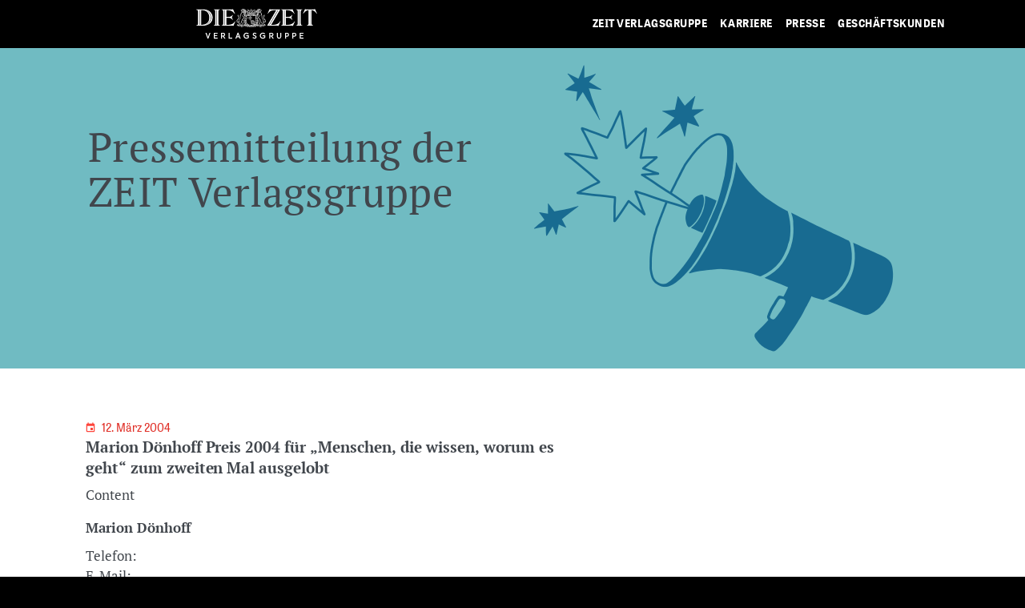

--- FILE ---
content_type: text/html; charset=UTF-8
request_url: https://stage.zeit-verlagsgruppe.de/pressemitteilung/marion-donhoff-preis-2004-fur-menschen-die-wissen-worum-es-geht-zum-zweiten-mal-ausgelobt/
body_size: 22208
content:
<!DOCTYPE html>
<html lang="de">
<head>
	<meta charset="UTF-8">
	<meta name="viewport" content="width=device-width, initial-scale=1, shrink-to-fit=no">
	<link rel="profile" href="http://gmpg.org/xfn/11">
	<link rel="apple-touch-icon-precomposed" sizes="57x57" href="https://stage.zeit-verlagsgruppe.de/wp-content/themes/understrap-child-master/assets/img/favicons/apple-touch-icon-57x57.png" />
	<link rel="apple-touch-icon-precomposed" sizes="114x114" href="https://stage.zeit-verlagsgruppe.de/wp-content/themes/understrap-child-master/assets/img/favicons/apple-touch-icon-114x114.png" />
	<link rel="apple-touch-icon-precomposed" sizes="72x72" href="https://stage.zeit-verlagsgruppe.de/wp-content/themes/understrap-child-master/assets/img/favicons/apple-touch-icon-72x72.png" />
	<link rel="apple-touch-icon-precomposed" sizes="144x144" href="https://stage.zeit-verlagsgruppe.de/wp-content/themes/understrap-child-master/assets/img/favicons/apple-touch-icon-144x144.png" />
	<link rel="apple-touch-icon-precomposed" sizes="60x60" href="https://stage.zeit-verlagsgruppe.de/wp-content/themes/understrap-child-master/assets/img/favicons/apple-touch-icon-60x60.png" />
	<link rel="apple-touch-icon-precomposed" sizes="120x120" href="https://stage.zeit-verlagsgruppe.de/wp-content/themes/understrap-child-master/assets/img/favicons/apple-touch-icon-120x120.png" />
	<link rel="apple-touch-icon-precomposed" sizes="76x76" href="https://stage.zeit-verlagsgruppe.de/wp-content/themes/understrap-child-master/assets/img/favicons/apple-touch-icon-76x76.png" />
	<link rel="apple-touch-icon-precomposed" sizes="152x152" href="https://stage.zeit-verlagsgruppe.de/wp-content/themes/understrap-child-master/assets/img/favicons/apple-touch-icon-152x152.png" />
	<link rel="icon" type="image/png" href="https://stage.zeit-verlagsgruppe.de/wp-content/themes/understrap-child-master/assets/img/favicons/favicon-196x196.png" sizes="196x196" />
	<link rel="icon" type="image/png" href="https://stage.zeit-verlagsgruppe.de/wp-content/themes/understrap-child-master/assets/img/favicons/favicon-96x96.png" sizes="96x96" />
	<link rel="icon" type="image/png" href="https://stage.zeit-verlagsgruppe.de/wp-content/themes/understrap-child-master/assets/img/favicons/favicon-32x32.png" sizes="32x32" />
	<link rel="icon" type="image/png" href="https://stage.zeit-verlagsgruppe.de/wp-content/themes/understrap-child-master/assets/img/favicons/favicon-16x16.png" sizes="16x16" />
	<link rel="icon" type="image/png" href="https://stage.zeit-verlagsgruppe.de/wp-content/themes/understrap-child-master/assets/img/favicons/favicon-128.png" sizes="128x128" />
	<meta name="application-name" content="Die ZEIT Verlagsgruppe"/>
	<meta name="msapplication-TileColor" content="#FFFFFF" />
	<meta name="msapplication-TileImage" content="https://stage.zeit-verlagsgruppe.de/wp-content/themes/understrap-child-master/assets/favicons/img/mstile-144x144.png" />
	<meta name="msapplication-square70x70logo" content="https://stage.zeit-verlagsgruppe.de/wp-content/themes/understrap-child-master/assets/img/favicons/mstile-70x70.png" />
	<meta name="msapplication-square150x150logo" content="https://stage.zeit-verlagsgruppe.de/wp-content/themes/understrap-child-master/assets/img/favicons/mstile-150x150.png" />
	<meta name="msapplication-wide310x150logo" content="https://stage.zeit-verlagsgruppe.de/wp-content/themes/understrap-child-master/assets/img/favicons/mstile-310x150.png" />
	<meta name="msapplication-square310x310logo" content="https://stage.zeit-verlagsgruppe.de/wp-content/themes/understrap-child-master/assets/img/favicons/mstile-310x310.png" />
	
		<meta property="og:image" content="https://www.zeit-verlagsgruppe.de/wp-content/uploads/2020/02/presse_01@2x.png" /> 
				<meta property="og:image:width" content="360" />
				<meta property="og:image:height" content="220" />
				<meta property="og:image" content="https://www.zeit-verlagsgruppe.de/wp-content/uploads/2020/02/presse_02@2x.png" /> 
				<meta property="og:image:width" content="1200" />
				<meta property="og:image:height" content="630" />
<script type="application/ld+json">
{
  "@context": "http://schema.org",
  "@type": "Organization",
  "url": "https://www.zeit-verlagsgruppe.de",
  "sameAs": [
    "https://www.zeit.de"
  ]
}
</script>


		
	<!-- Header-Skript für den IVW-Tracking-Pixel -->


	<title>Marion Dönhoff Preis 2004 für „Menschen, die wissen, worum es geht“ zum zweiten Mal ausgelobt &#8211; Zeit Verlagsgruppe</title>
<meta name='robots' content='noindex, nofollow' />
<link rel='dns-prefetch' href='//cdn.jsdelivr.net' />
<link rel="alternate" type="application/rss+xml" title="Zeit Verlagsgruppe &raquo; Feed" href="https://stage.zeit-verlagsgruppe.de/feed/" />
<link rel="alternate" type="application/rss+xml" title="Zeit Verlagsgruppe &raquo; Kommentar-Feed" href="https://stage.zeit-verlagsgruppe.de/comments/feed/" />
<link rel="alternate" title="oEmbed (JSON)" type="application/json+oembed" href="https://stage.zeit-verlagsgruppe.de/wp-json/oembed/1.0/embed?url=https%3A%2F%2Fstage.zeit-verlagsgruppe.de%2Fpressemitteilung%2Fmarion-donhoff-preis-2004-fur-menschen-die-wissen-worum-es-geht-zum-zweiten-mal-ausgelobt%2F" />
<link rel="alternate" title="oEmbed (XML)" type="text/xml+oembed" href="https://stage.zeit-verlagsgruppe.de/wp-json/oembed/1.0/embed?url=https%3A%2F%2Fstage.zeit-verlagsgruppe.de%2Fpressemitteilung%2Fmarion-donhoff-preis-2004-fur-menschen-die-wissen-worum-es-geht-zum-zweiten-mal-ausgelobt%2F&#038;format=xml" />
<style id='wp-img-auto-sizes-contain-inline-css'>
img:is([sizes=auto i],[sizes^="auto," i]){contain-intrinsic-size:3000px 1500px}
/*# sourceURL=wp-img-auto-sizes-contain-inline-css */
</style>
<style id='wp-emoji-styles-inline-css'>

	img.wp-smiley, img.emoji {
		display: inline !important;
		border: none !important;
		box-shadow: none !important;
		height: 1em !important;
		width: 1em !important;
		margin: 0 0.07em !important;
		vertical-align: -0.1em !important;
		background: none !important;
		padding: 0 !important;
	}
/*# sourceURL=wp-emoji-styles-inline-css */
</style>
<style id='wp-block-library-inline-css'>
:root{--wp-block-synced-color:#7a00df;--wp-block-synced-color--rgb:122,0,223;--wp-bound-block-color:var(--wp-block-synced-color);--wp-editor-canvas-background:#ddd;--wp-admin-theme-color:#007cba;--wp-admin-theme-color--rgb:0,124,186;--wp-admin-theme-color-darker-10:#006ba1;--wp-admin-theme-color-darker-10--rgb:0,107,160.5;--wp-admin-theme-color-darker-20:#005a87;--wp-admin-theme-color-darker-20--rgb:0,90,135;--wp-admin-border-width-focus:2px}@media (min-resolution:192dpi){:root{--wp-admin-border-width-focus:1.5px}}.wp-element-button{cursor:pointer}:root .has-very-light-gray-background-color{background-color:#eee}:root .has-very-dark-gray-background-color{background-color:#313131}:root .has-very-light-gray-color{color:#eee}:root .has-very-dark-gray-color{color:#313131}:root .has-vivid-green-cyan-to-vivid-cyan-blue-gradient-background{background:linear-gradient(135deg,#00d084,#0693e3)}:root .has-purple-crush-gradient-background{background:linear-gradient(135deg,#34e2e4,#4721fb 50%,#ab1dfe)}:root .has-hazy-dawn-gradient-background{background:linear-gradient(135deg,#faaca8,#dad0ec)}:root .has-subdued-olive-gradient-background{background:linear-gradient(135deg,#fafae1,#67a671)}:root .has-atomic-cream-gradient-background{background:linear-gradient(135deg,#fdd79a,#004a59)}:root .has-nightshade-gradient-background{background:linear-gradient(135deg,#330968,#31cdcf)}:root .has-midnight-gradient-background{background:linear-gradient(135deg,#020381,#2874fc)}:root{--wp--preset--font-size--normal:16px;--wp--preset--font-size--huge:42px}.has-regular-font-size{font-size:1em}.has-larger-font-size{font-size:2.625em}.has-normal-font-size{font-size:var(--wp--preset--font-size--normal)}.has-huge-font-size{font-size:var(--wp--preset--font-size--huge)}.has-text-align-center{text-align:center}.has-text-align-left{text-align:left}.has-text-align-right{text-align:right}.has-fit-text{white-space:nowrap!important}#end-resizable-editor-section{display:none}.aligncenter{clear:both}.items-justified-left{justify-content:flex-start}.items-justified-center{justify-content:center}.items-justified-right{justify-content:flex-end}.items-justified-space-between{justify-content:space-between}.screen-reader-text{border:0;clip-path:inset(50%);height:1px;margin:-1px;overflow:hidden;padding:0;position:absolute;width:1px;word-wrap:normal!important}.screen-reader-text:focus{background-color:#ddd;clip-path:none;color:#444;display:block;font-size:1em;height:auto;left:5px;line-height:normal;padding:15px 23px 14px;text-decoration:none;top:5px;width:auto;z-index:100000}html :where(.has-border-color){border-style:solid}html :where([style*=border-top-color]){border-top-style:solid}html :where([style*=border-right-color]){border-right-style:solid}html :where([style*=border-bottom-color]){border-bottom-style:solid}html :where([style*=border-left-color]){border-left-style:solid}html :where([style*=border-width]){border-style:solid}html :where([style*=border-top-width]){border-top-style:solid}html :where([style*=border-right-width]){border-right-style:solid}html :where([style*=border-bottom-width]){border-bottom-style:solid}html :where([style*=border-left-width]){border-left-style:solid}html :where(img[class*=wp-image-]){height:auto;max-width:100%}:where(figure){margin:0 0 1em}html :where(.is-position-sticky){--wp-admin--admin-bar--position-offset:var(--wp-admin--admin-bar--height,0px)}@media screen and (max-width:600px){html :where(.is-position-sticky){--wp-admin--admin-bar--position-offset:0px}}

/*# sourceURL=wp-block-library-inline-css */
</style><style id='global-styles-inline-css'>
:root{--wp--preset--aspect-ratio--square: 1;--wp--preset--aspect-ratio--4-3: 4/3;--wp--preset--aspect-ratio--3-4: 3/4;--wp--preset--aspect-ratio--3-2: 3/2;--wp--preset--aspect-ratio--2-3: 2/3;--wp--preset--aspect-ratio--16-9: 16/9;--wp--preset--aspect-ratio--9-16: 9/16;--wp--preset--color--black: #000000;--wp--preset--color--cyan-bluish-gray: #abb8c3;--wp--preset--color--white: #fff;--wp--preset--color--pale-pink: #f78da7;--wp--preset--color--vivid-red: #cf2e2e;--wp--preset--color--luminous-vivid-orange: #ff6900;--wp--preset--color--luminous-vivid-amber: #fcb900;--wp--preset--color--light-green-cyan: #7bdcb5;--wp--preset--color--vivid-green-cyan: #00d084;--wp--preset--color--pale-cyan-blue: #8ed1fc;--wp--preset--color--vivid-cyan-blue: #0693e3;--wp--preset--color--vivid-purple: #9b51e0;--wp--preset--color--blue: #007bff;--wp--preset--color--indigo: #6610f2;--wp--preset--color--purple: #5533ff;--wp--preset--color--pink: #e83e8c;--wp--preset--color--red: #dc3545;--wp--preset--color--orange: #fd7e14;--wp--preset--color--yellow: #ffc107;--wp--preset--color--green: #28a745;--wp--preset--color--teal: #20c997;--wp--preset--color--cyan: #17a2b8;--wp--preset--color--gray: #6c757d;--wp--preset--color--gray-dark: #343a40;--wp--preset--gradient--vivid-cyan-blue-to-vivid-purple: linear-gradient(135deg,rgb(6,147,227) 0%,rgb(155,81,224) 100%);--wp--preset--gradient--light-green-cyan-to-vivid-green-cyan: linear-gradient(135deg,rgb(122,220,180) 0%,rgb(0,208,130) 100%);--wp--preset--gradient--luminous-vivid-amber-to-luminous-vivid-orange: linear-gradient(135deg,rgb(252,185,0) 0%,rgb(255,105,0) 100%);--wp--preset--gradient--luminous-vivid-orange-to-vivid-red: linear-gradient(135deg,rgb(255,105,0) 0%,rgb(207,46,46) 100%);--wp--preset--gradient--very-light-gray-to-cyan-bluish-gray: linear-gradient(135deg,rgb(238,238,238) 0%,rgb(169,184,195) 100%);--wp--preset--gradient--cool-to-warm-spectrum: linear-gradient(135deg,rgb(74,234,220) 0%,rgb(151,120,209) 20%,rgb(207,42,186) 40%,rgb(238,44,130) 60%,rgb(251,105,98) 80%,rgb(254,248,76) 100%);--wp--preset--gradient--blush-light-purple: linear-gradient(135deg,rgb(255,206,236) 0%,rgb(152,150,240) 100%);--wp--preset--gradient--blush-bordeaux: linear-gradient(135deg,rgb(254,205,165) 0%,rgb(254,45,45) 50%,rgb(107,0,62) 100%);--wp--preset--gradient--luminous-dusk: linear-gradient(135deg,rgb(255,203,112) 0%,rgb(199,81,192) 50%,rgb(65,88,208) 100%);--wp--preset--gradient--pale-ocean: linear-gradient(135deg,rgb(255,245,203) 0%,rgb(182,227,212) 50%,rgb(51,167,181) 100%);--wp--preset--gradient--electric-grass: linear-gradient(135deg,rgb(202,248,128) 0%,rgb(113,206,126) 100%);--wp--preset--gradient--midnight: linear-gradient(135deg,rgb(2,3,129) 0%,rgb(40,116,252) 100%);--wp--preset--font-size--small: 13px;--wp--preset--font-size--medium: 20px;--wp--preset--font-size--large: 36px;--wp--preset--font-size--x-large: 42px;--wp--preset--spacing--20: 0.44rem;--wp--preset--spacing--30: 0.67rem;--wp--preset--spacing--40: 1rem;--wp--preset--spacing--50: 1.5rem;--wp--preset--spacing--60: 2.25rem;--wp--preset--spacing--70: 3.38rem;--wp--preset--spacing--80: 5.06rem;--wp--preset--shadow--natural: 6px 6px 9px rgba(0, 0, 0, 0.2);--wp--preset--shadow--deep: 12px 12px 50px rgba(0, 0, 0, 0.4);--wp--preset--shadow--sharp: 6px 6px 0px rgba(0, 0, 0, 0.2);--wp--preset--shadow--outlined: 6px 6px 0px -3px rgb(255, 255, 255), 6px 6px rgb(0, 0, 0);--wp--preset--shadow--crisp: 6px 6px 0px rgb(0, 0, 0);}:where(.is-layout-flex){gap: 0.5em;}:where(.is-layout-grid){gap: 0.5em;}body .is-layout-flex{display: flex;}.is-layout-flex{flex-wrap: wrap;align-items: center;}.is-layout-flex > :is(*, div){margin: 0;}body .is-layout-grid{display: grid;}.is-layout-grid > :is(*, div){margin: 0;}:where(.wp-block-columns.is-layout-flex){gap: 2em;}:where(.wp-block-columns.is-layout-grid){gap: 2em;}:where(.wp-block-post-template.is-layout-flex){gap: 1.25em;}:where(.wp-block-post-template.is-layout-grid){gap: 1.25em;}.has-black-color{color: var(--wp--preset--color--black) !important;}.has-cyan-bluish-gray-color{color: var(--wp--preset--color--cyan-bluish-gray) !important;}.has-white-color{color: var(--wp--preset--color--white) !important;}.has-pale-pink-color{color: var(--wp--preset--color--pale-pink) !important;}.has-vivid-red-color{color: var(--wp--preset--color--vivid-red) !important;}.has-luminous-vivid-orange-color{color: var(--wp--preset--color--luminous-vivid-orange) !important;}.has-luminous-vivid-amber-color{color: var(--wp--preset--color--luminous-vivid-amber) !important;}.has-light-green-cyan-color{color: var(--wp--preset--color--light-green-cyan) !important;}.has-vivid-green-cyan-color{color: var(--wp--preset--color--vivid-green-cyan) !important;}.has-pale-cyan-blue-color{color: var(--wp--preset--color--pale-cyan-blue) !important;}.has-vivid-cyan-blue-color{color: var(--wp--preset--color--vivid-cyan-blue) !important;}.has-vivid-purple-color{color: var(--wp--preset--color--vivid-purple) !important;}.has-black-background-color{background-color: var(--wp--preset--color--black) !important;}.has-cyan-bluish-gray-background-color{background-color: var(--wp--preset--color--cyan-bluish-gray) !important;}.has-white-background-color{background-color: var(--wp--preset--color--white) !important;}.has-pale-pink-background-color{background-color: var(--wp--preset--color--pale-pink) !important;}.has-vivid-red-background-color{background-color: var(--wp--preset--color--vivid-red) !important;}.has-luminous-vivid-orange-background-color{background-color: var(--wp--preset--color--luminous-vivid-orange) !important;}.has-luminous-vivid-amber-background-color{background-color: var(--wp--preset--color--luminous-vivid-amber) !important;}.has-light-green-cyan-background-color{background-color: var(--wp--preset--color--light-green-cyan) !important;}.has-vivid-green-cyan-background-color{background-color: var(--wp--preset--color--vivid-green-cyan) !important;}.has-pale-cyan-blue-background-color{background-color: var(--wp--preset--color--pale-cyan-blue) !important;}.has-vivid-cyan-blue-background-color{background-color: var(--wp--preset--color--vivid-cyan-blue) !important;}.has-vivid-purple-background-color{background-color: var(--wp--preset--color--vivid-purple) !important;}.has-black-border-color{border-color: var(--wp--preset--color--black) !important;}.has-cyan-bluish-gray-border-color{border-color: var(--wp--preset--color--cyan-bluish-gray) !important;}.has-white-border-color{border-color: var(--wp--preset--color--white) !important;}.has-pale-pink-border-color{border-color: var(--wp--preset--color--pale-pink) !important;}.has-vivid-red-border-color{border-color: var(--wp--preset--color--vivid-red) !important;}.has-luminous-vivid-orange-border-color{border-color: var(--wp--preset--color--luminous-vivid-orange) !important;}.has-luminous-vivid-amber-border-color{border-color: var(--wp--preset--color--luminous-vivid-amber) !important;}.has-light-green-cyan-border-color{border-color: var(--wp--preset--color--light-green-cyan) !important;}.has-vivid-green-cyan-border-color{border-color: var(--wp--preset--color--vivid-green-cyan) !important;}.has-pale-cyan-blue-border-color{border-color: var(--wp--preset--color--pale-cyan-blue) !important;}.has-vivid-cyan-blue-border-color{border-color: var(--wp--preset--color--vivid-cyan-blue) !important;}.has-vivid-purple-border-color{border-color: var(--wp--preset--color--vivid-purple) !important;}.has-vivid-cyan-blue-to-vivid-purple-gradient-background{background: var(--wp--preset--gradient--vivid-cyan-blue-to-vivid-purple) !important;}.has-light-green-cyan-to-vivid-green-cyan-gradient-background{background: var(--wp--preset--gradient--light-green-cyan-to-vivid-green-cyan) !important;}.has-luminous-vivid-amber-to-luminous-vivid-orange-gradient-background{background: var(--wp--preset--gradient--luminous-vivid-amber-to-luminous-vivid-orange) !important;}.has-luminous-vivid-orange-to-vivid-red-gradient-background{background: var(--wp--preset--gradient--luminous-vivid-orange-to-vivid-red) !important;}.has-very-light-gray-to-cyan-bluish-gray-gradient-background{background: var(--wp--preset--gradient--very-light-gray-to-cyan-bluish-gray) !important;}.has-cool-to-warm-spectrum-gradient-background{background: var(--wp--preset--gradient--cool-to-warm-spectrum) !important;}.has-blush-light-purple-gradient-background{background: var(--wp--preset--gradient--blush-light-purple) !important;}.has-blush-bordeaux-gradient-background{background: var(--wp--preset--gradient--blush-bordeaux) !important;}.has-luminous-dusk-gradient-background{background: var(--wp--preset--gradient--luminous-dusk) !important;}.has-pale-ocean-gradient-background{background: var(--wp--preset--gradient--pale-ocean) !important;}.has-electric-grass-gradient-background{background: var(--wp--preset--gradient--electric-grass) !important;}.has-midnight-gradient-background{background: var(--wp--preset--gradient--midnight) !important;}.has-small-font-size{font-size: var(--wp--preset--font-size--small) !important;}.has-medium-font-size{font-size: var(--wp--preset--font-size--medium) !important;}.has-large-font-size{font-size: var(--wp--preset--font-size--large) !important;}.has-x-large-font-size{font-size: var(--wp--preset--font-size--x-large) !important;}
/*# sourceURL=global-styles-inline-css */
</style>

<style id='classic-theme-styles-inline-css'>
/*! This file is auto-generated */
.wp-block-button__link{color:#fff;background-color:#32373c;border-radius:9999px;box-shadow:none;text-decoration:none;padding:calc(.667em + 2px) calc(1.333em + 2px);font-size:1.125em}.wp-block-file__button{background:#32373c;color:#fff;text-decoration:none}
/*# sourceURL=/wp-includes/css/classic-themes.min.css */
</style>
<link rel='stylesheet' id='ai-alt-text-generator-public-css' href='https://stage.zeit-verlagsgruppe.de/wp-content/plugins/ai-alt-text-generator/public/css/ai-alt-text-generator-public.css?ver=2.1.2' media='all' />
<link rel='stylesheet' id='contact-form-7-css' href='https://stage.zeit-verlagsgruppe.de/wp-content/plugins/contact-form-7/includes/css/styles.css?ver=6.1.4' media='all' />
<link rel='stylesheet' id='sp-ea-font-awesome-css' href='https://stage.zeit-verlagsgruppe.de/wp-content/plugins/easy-accordion-pro/public/assets/css/font-awesome.min.css?ver=2.0.10' media='all' />
<link rel='stylesheet' id='sp-ea-style-css' href='https://stage.zeit-verlagsgruppe.de/wp-content/plugins/easy-accordion-pro/public/assets/css/ea-style.min.css?ver=2.0.10' media='all' />
<link rel='stylesheet' id='search-filter-plugin-styles-css' href='https://stage.zeit-verlagsgruppe.de/wp-content/plugins/search-filter-pro/public/assets/css/search-filter.min.css?ver=2.5.21' media='all' />
<link rel='stylesheet' id='child-understrap-styles-css' href='https://stage.zeit-verlagsgruppe.de/wp-content/themes/understrap-child-master/css/child-theme.min.css?ver=0.5.5' media='all' />
<link rel='stylesheet' id='swiper-css' href='https://cdn.jsdelivr.net/npm/swiper@11/swiper-bundle.min.css' media='all' />
<link rel='stylesheet' id='wp-pagenavi-css' href='https://stage.zeit-verlagsgruppe.de/wp-content/plugins/wp-pagenavi/pagenavi-css.css?ver=2.70' media='all' />
<link rel='stylesheet' id='borlabs-cookie-custom-css' href='https://stage.zeit-verlagsgruppe.de/wp-content/cache/borlabs-cookie/1/borlabs-cookie-1-de.css?ver=3.3.23-57' media='all' />
<script src="https://stage.zeit-verlagsgruppe.de/wp-includes/js/jquery/jquery.min.js?ver=3.7.1" id="jquery-core-js"></script>
<script src="https://stage.zeit-verlagsgruppe.de/wp-includes/js/jquery/jquery-migrate.min.js?ver=3.4.1" id="jquery-migrate-js"></script>
<script src="https://stage.zeit-verlagsgruppe.de/wp-content/plugins/ai-alt-text-generator/public/js/ai-alt-text-generator-public.js?ver=2.1.2" id="ai-alt-text-generator-public-js"></script>
<script id="search-filter-plugin-build-js-extra">
var SF_LDATA = {"ajax_url":"https://stage.zeit-verlagsgruppe.de/wp-admin/admin-ajax.php","home_url":"https://stage.zeit-verlagsgruppe.de/","extensions":[]};
//# sourceURL=search-filter-plugin-build-js-extra
</script>
<script src="https://stage.zeit-verlagsgruppe.de/wp-content/plugins/search-filter-pro/public/assets/js/search-filter-build.min.js?ver=2.5.21" id="search-filter-plugin-build-js"></script>
<script src="https://stage.zeit-verlagsgruppe.de/wp-content/plugins/search-filter-pro/public/assets/js/chosen.jquery.min.js?ver=2.5.21" id="search-filter-plugin-chosen-js"></script>
<script data-no-optimize="1" data-no-minify="1" data-cfasync="false" src="https://stage.zeit-verlagsgruppe.de/wp-content/cache/borlabs-cookie/1/borlabs-cookie-config-de.json.js?ver=3.3.23-68" id="borlabs-cookie-config-js"></script>
<script data-no-optimize="1" data-no-minify="1" data-cfasync="false" src="https://stage.zeit-verlagsgruppe.de/wp-content/plugins/borlabs-cookie/assets/javascript/borlabs-cookie-prioritize.min.js?ver=3.3.23" id="borlabs-cookie-prioritize-js"></script>
<link rel="https://api.w.org/" href="https://stage.zeit-verlagsgruppe.de/wp-json/" /><link rel="EditURI" type="application/rsd+xml" title="RSD" href="https://stage.zeit-verlagsgruppe.de/xmlrpc.php?rsd" />

<link rel="canonical" href="https://stage.zeit-verlagsgruppe.de/pressemitteilung/marion-donhoff-preis-2004-fur-menschen-die-wissen-worum-es-geht-zum-zweiten-mal-ausgelobt/" />
<link rel='shortlink' href='https://stage.zeit-verlagsgruppe.de/?p=93530' />
<meta name="mobile-web-app-capable" content="yes">
<meta name="apple-mobile-web-app-capable" content="yes">
<meta name="apple-mobile-web-app-title" content="Zeit Verlagsgruppe - Zeitverlag Gerd Bucerius GmbH &amp; Co. KG">
<style>.recentcomments a{display:inline !important;padding:0 !important;margin:0 !important;}</style><script data-borlabs-cookie-script-blocker-ignore>
if ('0' === '1' && ('0' === '1' || '1' === '1')) {
    window['gtag_enable_tcf_support'] = true;
}
window.dataLayer = window.dataLayer || [];
if (typeof gtag !== 'function') {
    function gtag() {
        dataLayer.push(arguments);
    }
}
gtag('set', 'developer_id.dYjRjMm', true);
if ('0' === '1' || '1' === '1') {
    if (window.BorlabsCookieGoogleConsentModeDefaultSet !== true) {
        let getCookieValue = function (name) {
            return document.cookie.match('(^|;)\\s*' + name + '\\s*=\\s*([^;]+)')?.pop() || '';
        };
        let cookieValue = getCookieValue('borlabs-cookie-gcs');
        let consentsFromCookie = {};
        if (cookieValue !== '') {
            consentsFromCookie = JSON.parse(decodeURIComponent(cookieValue));
        }
        let defaultValues = {
            'ad_storage': 'denied',
            'ad_user_data': 'denied',
            'ad_personalization': 'denied',
            'analytics_storage': 'denied',
            'functionality_storage': 'denied',
            'personalization_storage': 'denied',
            'security_storage': 'denied',
            'wait_for_update': 500,
        };
        gtag('consent', 'default', { ...defaultValues, ...consentsFromCookie });
    }
    window.BorlabsCookieGoogleConsentModeDefaultSet = true;
    let borlabsCookieConsentChangeHandler = function () {
        window.dataLayer = window.dataLayer || [];
        if (typeof gtag !== 'function') { function gtag(){dataLayer.push(arguments);} }

        let getCookieValue = function (name) {
            return document.cookie.match('(^|;)\\s*' + name + '\\s*=\\s*([^;]+)')?.pop() || '';
        };
        let cookieValue = getCookieValue('borlabs-cookie-gcs');
        let consentsFromCookie = {};
        if (cookieValue !== '') {
            consentsFromCookie = JSON.parse(decodeURIComponent(cookieValue));
        }

        consentsFromCookie.analytics_storage = BorlabsCookie.Consents.hasConsent('google-analytics') ? 'granted' : 'denied';

        BorlabsCookie.CookieLibrary.setCookie(
            'borlabs-cookie-gcs',
            JSON.stringify(consentsFromCookie),
            BorlabsCookie.Settings.automaticCookieDomainAndPath.value ? '' : BorlabsCookie.Settings.cookieDomain.value,
            BorlabsCookie.Settings.cookiePath.value,
            BorlabsCookie.Cookie.getPluginCookie().expires,
            BorlabsCookie.Settings.cookieSecure.value,
            BorlabsCookie.Settings.cookieSameSite.value
        );
    }
    document.addEventListener('borlabs-cookie-consent-saved', borlabsCookieConsentChangeHandler);
    document.addEventListener('borlabs-cookie-handle-unblock', borlabsCookieConsentChangeHandler);
}
if ('0' === '1') {
    gtag("js", new Date());
    gtag("config", "UA-18122964-1", {"anonymize_ip": true});

    (function (w, d, s, i) {
        var f = d.getElementsByTagName(s)[0],
            j = d.createElement(s);
        j.async = true;
        j.src =
            "https://www.googletagmanager.com/gtag/js?id=" + i;
        f.parentNode.insertBefore(j, f);
    })(window, document, "script", "UA-18122964-1");
}
</script></head>

<body class="wp-singular pressemitteilung-template-default single single-pressemitteilung postid-93530 wp-embed-responsive wp-theme-understrap wp-child-theme-understrap-child-master group-blog understrap-has-sidebar">
<div class="site" id="page">

	<!-- ******************* The Navbar Area ******************* -->
	<div id="wrapper-navbar" itemscope itemtype="http://schema.org/WebSite">

		<a class="skip-link sr-only sr-only-focusable" href="#content">Zum Inhalt springen</a>

		<nav class="container-fluid navbar navbar-expand-lg fixed-top navbar-dark bg-primary p-0">

		
					<!-- Your site title as branding in the menu -->
							<a class="navbar-brand col-lg-6" rel="home" href="https://stage.zeit-verlagsgruppe.de/" title="Zeit Verlagsgruppe" itemprop="url">
								<span class="icon diezeit-verlagsgruppe-logo"></span>
							</a>
						<!-- end custom logo -->

				<button class="navbar-toggler p-0 border-0" type="button" data-toggle="offcanvas">
					<div id="nav-icon3">
						<span></span>
						<span></span>
						<span></span>
						<span></span>
						<div class="menu">MENU</div>
					</div>
				</button>

				<!-- The WordPress Menu goes here -->
				<div id="navbarsOffcanvas" class="navbar-collapse offcanvas-collapse col-xs-12 col-lg-6"><ul id="main-menu" class="navbar-nav" role="menubar"><li role="none" itemscope="itemscope" itemtype="https://www.schema.org/SiteNavigationElement" id="menu-item-79031" class="only-mob menu-item menu-item-type-custom menu-item-object-custom menu-item-79031 nav-item"><a title="Startseite" href="/" class="nav-link" role="menuitem">Startseite</a></li>
<li role="none" itemscope="itemscope" itemtype="https://www.schema.org/SiteNavigationElement" id="menu-item-79348" class="morethanthree menu-item menu-item-type-post_type menu-item-object-page menu-item-has-children dropdown menu-item-79348 nav-item"><a title="ZEIT Verlagsgruppe" href="https://stage.zeit-verlagsgruppe.de/zeit-verlagsgruppe/" class="dropdown-toggle nav-link" aria-haspopup="true" aria-expanded="false" id="menu-item-dropdown-79348" role="menuitem">ZEIT Verlagsgruppe</a>
<ul class="dropdown-menu" aria-labelledby="menu-item-dropdown-79348" role="menu">
	<li role="none" itemscope="itemscope" itemtype="https://www.schema.org/SiteNavigationElement" id="menu-item-79056" class="headline menu-item menu-item-type-custom menu-item-object-custom menu-item-79056 nav-item"><a title="Zeit Verlagsgruppe" href="/zeit-verlagsgruppe/" class="dropdown-item" role="menuitem">Zeit Verlagsgruppe</a></li>
	<li role="none" itemscope="itemscope" itemtype="https://www.schema.org/SiteNavigationElement" id="menu-item-79515" class="menu-item menu-item-type-post_type menu-item-object-page menu-item-79515 nav-item"><a title="Über uns" href="https://stage.zeit-verlagsgruppe.de/zeit-verlagsgruppe/ueber-uns/" class="dropdown-item" role="menuitem">Über uns</a></li>
	<li role="none" itemscope="itemscope" itemtype="https://www.schema.org/SiteNavigationElement" id="menu-item-190370" class="menu-item menu-item-type-custom menu-item-object-custom menu-item-190370 nav-item"><a title="Leitbild" href="/zeit-verlagsgruppe/ueber-uns/#0" class="dropdown-item" role="menuitem">Leitbild</a></li>
	<li role="none" itemscope="itemscope" itemtype="https://www.schema.org/SiteNavigationElement" id="menu-item-190371" class="menu-item menu-item-type-custom menu-item-object-custom menu-item-190371 nav-item"><a title="Struktur" href="/zeit-verlagsgruppe/ueber-uns/#1" class="dropdown-item" role="menuitem">Struktur</a></li>
	<li role="none" itemscope="itemscope" itemtype="https://www.schema.org/SiteNavigationElement" id="menu-item-190372" class="menu-item menu-item-type-custom menu-item-object-custom menu-item-190372 nav-item"><a title="Tochterunternehmen" href="/zeit-verlagsgruppe/ueber-uns/#tochterunternehmen" class="dropdown-item" role="menuitem">Tochterunternehmen</a></li>
	<li role="none" itemscope="itemscope" itemtype="https://www.schema.org/SiteNavigationElement" id="menu-item-190373" class="menu-item menu-item-type-custom menu-item-object-custom menu-item-190373 nav-item"><a title="Chronik" href="/zeit-verlagsgruppe/ueber-uns/#chronik" class="dropdown-item" role="menuitem">Chronik</a></li>
	<li role="none" itemscope="itemscope" itemtype="https://www.schema.org/SiteNavigationElement" id="menu-item-182718" class="menu-item menu-item-type-post_type menu-item-object-page menu-item-182718 nav-item"><a title="Produktübersicht" href="https://stage.zeit-verlagsgruppe.de/produkte/" class="dropdown-item" role="menuitem">Produktübersicht</a></li>
</ul>
</li>
<li role="none" itemscope="itemscope" itemtype="https://www.schema.org/SiteNavigationElement" id="menu-item-79425" class="morethanthree menu-item menu-item-type-post_type menu-item-object-page menu-item-has-children dropdown menu-item-79425 nav-item"><a title="Karriere" href="https://stage.zeit-verlagsgruppe.de/karriere/" class="dropdown-toggle nav-link" aria-haspopup="true" aria-expanded="false" id="menu-item-dropdown-79425" role="menuitem">Karriere</a>
<ul class="dropdown-menu" aria-labelledby="menu-item-dropdown-79425" role="menu">
	<li role="none" itemscope="itemscope" itemtype="https://www.schema.org/SiteNavigationElement" id="menu-item-79035" class="headline menu-item menu-item-type-custom menu-item-object-custom menu-item-79035 nav-item"><a title="Karriere" href="/karriere/" class="dropdown-item" role="menuitem">Karriere</a></li>
	<li role="none" itemscope="itemscope" itemtype="https://www.schema.org/SiteNavigationElement" id="menu-item-80067" class="menu-item menu-item-type-post_type menu-item-object-page menu-item-80067 nav-item"><a title="Jobs" href="https://stage.zeit-verlagsgruppe.de/jobs/" class="dropdown-item" role="menuitem">Jobs</a></li>
	<li role="none" itemscope="itemscope" itemtype="https://www.schema.org/SiteNavigationElement" id="menu-item-80719" class="menu-item menu-item-type-post_type menu-item-object-page menu-item-80719 nav-item"><a title="Wir als Arbeitgeber" href="https://stage.zeit-verlagsgruppe.de/karriere/wir-als-arbeitgeber/" class="dropdown-item" role="menuitem">Wir als Arbeitgeber</a></li>
	<li role="none" itemscope="itemscope" itemtype="https://www.schema.org/SiteNavigationElement" id="menu-item-80515" class="menu-item menu-item-type-post_type menu-item-object-page menu-item-80515 nav-item"><a title="Bewerbungsprozess / FAQ" href="https://stage.zeit-verlagsgruppe.de/karriere/bewerbungsprozess-faq/" class="dropdown-item" role="menuitem">Bewerbungsprozess / FAQ</a></li>
	<li role="none" itemscope="itemscope" itemtype="https://www.schema.org/SiteNavigationElement" id="menu-item-80720" class="menu-item menu-item-type-post_type menu-item-object-page menu-item-80720 nav-item"><a title="Studierende &amp; Schüler" href="https://stage.zeit-verlagsgruppe.de/karriere/studierende-schuler/praktikum-hospitanz/" class="dropdown-item" role="menuitem">Studierende &#038; Schüler</a></li>
	<li role="none" itemscope="itemscope" itemtype="https://www.schema.org/SiteNavigationElement" id="menu-item-86627" class="menu-item menu-item-type-post_type menu-item-object-page menu-item-86627 nav-item"><a title="Berufserfahrene &amp; Berufseinsteiger" href="https://stage.zeit-verlagsgruppe.de/karriere/berufserfahrene-berufseinsteiger/berufseinsteiger/" class="dropdown-item" role="menuitem">Berufserfahrene &#038; Berufseinsteiger</a></li>
	<li role="none" itemscope="itemscope" itemtype="https://www.schema.org/SiteNavigationElement" id="menu-item-163129" class="menu-item menu-item-type-post_type menu-item-object-page menu-item-163129 nav-item"><a title="Mitarbeiterstimmen" href="https://stage.zeit-verlagsgruppe.de/karriere/mitarbeiterstimmen/" class="dropdown-item" role="menuitem">Mitarbeiterstimmen</a></li>
	<li role="none" itemscope="itemscope" itemtype="https://www.schema.org/SiteNavigationElement" id="menu-item-79036" class="hidden menu-item menu-item-type-custom menu-item-object-custom menu-item-79036 nav-item"><a title="x" href="#" class="dropdown-item" role="menuitem">x</a></li>
</ul>
</li>
<li role="none" itemscope="itemscope" itemtype="https://www.schema.org/SiteNavigationElement" id="menu-item-80672" class="menu-item menu-item-type-post_type menu-item-object-page menu-item-has-children dropdown menu-item-80672 nav-item"><a title="Presse" href="https://stage.zeit-verlagsgruppe.de/presse/" class="dropdown-toggle nav-link" aria-haspopup="true" aria-expanded="false" id="menu-item-dropdown-80672" role="menuitem">Presse</a>
<ul class="dropdown-menu" aria-labelledby="menu-item-dropdown-80672" role="menu">
	<li role="none" itemscope="itemscope" itemtype="https://www.schema.org/SiteNavigationElement" id="menu-item-79058" class="headline menu-item menu-item-type-custom menu-item-object-custom menu-item-79058 nav-item"><a title="Presse" href="/presse/" class="dropdown-item" role="menuitem">Presse</a></li>
	<li role="none" itemscope="itemscope" itemtype="https://www.schema.org/SiteNavigationElement" id="menu-item-86665" class="menu-item menu-item-type-post_type menu-item-object-page menu-item-86665 nav-item"><a title="Pressemitteilungen" href="https://stage.zeit-verlagsgruppe.de/presse/pressemitteilungen/" class="dropdown-item" role="menuitem">Pressemitteilungen</a></li>
	<li role="none" itemscope="itemscope" itemtype="https://www.schema.org/SiteNavigationElement" id="menu-item-87263" class="menu-item menu-item-type-post_type menu-item-object-page menu-item-87263 nav-item"><a title="Mediathek" href="https://stage.zeit-verlagsgruppe.de/presse/mediathek/" class="dropdown-item" role="menuitem">Mediathek</a></li>
	<li role="none" itemscope="itemscope" itemtype="https://www.schema.org/SiteNavigationElement" id="menu-item-86932" class="menu-item menu-item-type-post_type menu-item-object-page menu-item-86932 nav-item"><a title="Pressekontakt" href="https://stage.zeit-verlagsgruppe.de/presse/pressekontakte/" class="dropdown-item" role="menuitem">Pressekontakt</a></li>
	<li role="none" itemscope="itemscope" itemtype="https://www.schema.org/SiteNavigationElement" id="menu-item-155603" class="download-press menu-item menu-item-type-custom menu-item-object-custom menu-item-155603 nav-item"><a title="Pressemappe Download" target="_blank" rel="noopener noreferrer" href="https://zvtest.local/wp-content/uploads/2024/07/Pressemappe_Juli-2024.pdf" class="dropdown-item" role="menuitem">Pressemappe Download</a></li>
	<li role="none" itemscope="itemscope" itemtype="https://www.schema.org/SiteNavigationElement" id="menu-item-79066" class="hidden menu-item menu-item-type-custom menu-item-object-custom menu-item-79066 nav-item"><a title="x" href="#" class="dropdown-item" role="menuitem">x</a></li>
	<li role="none" itemscope="itemscope" itemtype="https://www.schema.org/SiteNavigationElement" id="menu-item-79067" class="hidden menu-item menu-item-type-custom menu-item-object-custom menu-item-79067 nav-item"><a title="x" href="#" class="dropdown-item" role="menuitem">x</a></li>
</ul>
</li>
<li role="none" itemscope="itemscope" itemtype="https://www.schema.org/SiteNavigationElement" id="menu-item-80221" class="menu-item menu-item-type-post_type menu-item-object-page menu-item-80221 nav-item"><a title="Geschäftskunden" href="https://stage.zeit-verlagsgruppe.de/geschaeftskunden/" class="nav-link" role="menuitem">Geschäftskunden</a></li>
<li role="none" itemscope="itemscope" itemtype="https://www.schema.org/SiteNavigationElement" id="menu-item-79037" class="only-mob contact m-b-20 menu-item menu-item-type-custom menu-item-object-custom menu-item-79037 nav-item"><a title="Kontakt" href="/kontakt" class="nav-link" role="menuitem">Kontakt</a></li>
<li role="none" itemscope="itemscope" itemtype="https://www.schema.org/SiteNavigationElement" id="menu-item-87417" class="only-mob menu-item menu-item-type-post_type menu-item-object-page menu-item-87417 nav-item"><a title="Impressum" href="https://stage.zeit-verlagsgruppe.de/impressum/" class="nav-link" role="menuitem">Impressum</a></li>
<li role="none" itemscope="itemscope" itemtype="https://www.schema.org/SiteNavigationElement" id="menu-item-87418" class="only-mob menu-item menu-item-type-post_type menu-item-object-page menu-item-87418 nav-item"><a title="Terms of use" href="https://stage.zeit-verlagsgruppe.de/terms-of-use/" class="nav-link" role="menuitem">Terms of use</a></li>
<li role="none" itemscope="itemscope" itemtype="https://www.schema.org/SiteNavigationElement" id="menu-item-87416" class="only-mob m-b-20 last menu-item menu-item-type-post_type menu-item-object-page menu-item-privacy-policy menu-item-87416 nav-item"><a title="Datenschutzerklärung" href="https://stage.zeit-verlagsgruppe.de/?page_id=3" class="nav-link" role="menuitem">Datenschutzerklärung</a></li>
</ul></div>			
		</nav><!-- .site-navigation -->

	</div><!-- #wrapper-navbar end -->

<div class="wrapper" id="single-wrapper">

    <div class="container-fluid" id="content" tabindex="-1">

        <div class="row no-gutters">

            <!-- HERO TEASER BEGIN -->
            <div class="col teaser hero" style="background: #70bbc2;">
                <div class="image">
                    <img width="470" height="480"
                         src="https://stage.zeit-verlagsgruppe.de/wp-content/themes/understrap-child-master/assets/img/illu_pressemitteilung.png"
                         alt="Illustration zur Pressemitteilung der ZEIT Verlagsgruppe">
                </div>

                <div class="content">
                    <h1 class="headline">Pressemitteilung der<br>ZEIT Verlagsgruppe</h1>
                </div>
            </div>
        </div>

        <main class="site-main" id="main">
            <div class="row no-gutters">

                
                <div class="col-lg-1"></div>
                <div class="col-lg-6 inner order-0 order-lg-0">
					<span class="date red">
						<span class="icon ic-insert-invitation"></span>12. März 2004					</span>
                    <span class="category grey">
																			</span>
                    <h1>Marion Dönhoff Preis 2004 für „Menschen, die wissen, worum es geht“ zum zweiten Mal ausgelobt</h1>

                    <p>Content</p>

                    <div class="contact-details">

                                                                                <div class="name">Marion&nbsp;Dönhoff</div>
                            <div class="position"></div>
                            <div class="phone">Telefon: <a
                                        href="tel: "></a>
                            </div>
                            <div class="email">E-Mail: <a
                                        href="mailto:"></a>
                            </div>
                            
                    </div>


<!--                    -->                </div>


	        <div class="col-lg-4 image-right image order-0 order-lg-1">
                            </div>
            </div>

	        <div class="row no-gutters">
		        <div class="col-lg-1"></div>
		        <div class="col-lg-6">
			        <div class="social-links-wrapper d-print-none">
	<span class="intro">Teilen</span>
	<div class="icons">
		<a href="mailto:?body=https%3A%2F%2Fstage.zeit-verlagsgruppe.de%2Fpressemitteilung%2Fmarion-donhoff-preis-2004-fur-menschen-die-wissen-worum-es-geht-zum-zweiten-mal-ausgelobt%2F"
		   title="Share by Email" target="_blank" aria-label="Beitrag per E-Mail teilen">
			<span class="icon share-email"></span>
		</a>

		<a class="twitter-share-button"
		   href="https://twitter.com/intent/tweet?text=Marion+D%C3%B6nhoff+Preis+2004+f%C3%BCr+%E2%80%9EMenschen%2C+die+wissen%2C+worum+es+geht%E2%80%9C+zum+zweiten+Mal+ausgelobt+https://stage.zeit-verlagsgruppe.de/pressemitteilung/marion-donhoff-preis-2004-fur-menschen-die-wissen-worum-es-geht-zum-zweiten-mal-ausgelobt/" target="_blank" aria-label="Beitrag auf Twitter teilen">
			 <svg width="37" height="36" viewBox="0 0 37 36" fill="none" xmlns="http://www.w3.org/2000/svg">
				<path d="M20.7231 15.9327L30.5583 4.5H28.2276L19.6878 14.4268L12.867 4.5H5L15.3144 19.5111L5 31.5H7.33077L16.3491 21.0169L23.5524 31.5H31.4194L20.7231 15.9327ZM17.5308 19.6434L16.4858 18.1486L8.17048 6.25455H11.7505L18.461 15.8534L19.506 17.3482L28.2288 29.8252H24.6488L17.5308 19.6434Z" fill="#727276"/>
			</svg>
		</a>
		<div class="fb-share-button" data-href="https%3A%2F%2Fstage.zeit-verlagsgruppe.de%2Fpressemitteilung%2Fmarion-donhoff-preis-2004-fur-menschen-die-wissen-worum-es-geht-zum-zweiten-mal-ausgelobt%2F" data-layout="icon_link" data-size="large">
			<a target="_blank" href="https://www.facebook.com/sharer.php?u=https%3A%2F%2Fstage.zeit-verlagsgruppe.de%2Fpressemitteilung%2Fmarion-donhoff-preis-2004-fur-menschen-die-wissen-worum-es-geht-zum-zweiten-mal-ausgelobt%2F" aria-label="Beitrag auf Facebook teilen">
				<span class="icon share-facebook"></span>
			</a>
		</div>

		<a href="http://www.linkedin.com/shareArticle?mini=true&amp;url=https%3A%2F%2Fstage.zeit-verlagsgruppe.de%2Fpressemitteilung%2Fmarion-donhoff-preis-2004-fur-menschen-die-wissen-worum-es-geht-zum-zweiten-mal-ausgelobt%2F" title="linkedin" class="popup" target="_blank" aria-label="Beitrag auf LinkedIn teilen">
			<span class="icon linkedin"></span>
		</a>

		<a href="https://www.xing.com/spi/shares/new?url=https%3A%2F%2Fstage.zeit-verlagsgruppe.de%2Fpressemitteilung%2Fmarion-donhoff-preis-2004-fur-menschen-die-wissen-worum-es-geht-zum-zweiten-mal-ausgelobt%2F"
			target="_blank" aria-label="Beitrag auf XING teilen" rel="noopener noreferrer">
			<span class="icon xing"></span>
		</a>
	</div>
		        </div>
	        </div>

                </div>
    </main>
    <div class="row no-gutters">
        <div class="col-xs-12 col-md-6 col-lg-3 teaser">
            <div class="category-">
                <a href="https://stage.zeit-verlagsgruppe.de/presse/mediathek">
                    <div class="image">
                        <img src="https://stage.zeit-verlagsgruppe.de/wp-content/themes/understrap-child-master/assets/img/teaser_img-mediathek-illu-2.png" alt="Illustration zur Mediathek der ZEIT Verlagsgruppe">
                    </div>
                    <div class="content">
                        <div class="category">Presse</div>
                        <div class="headline">Mediathek</div>
                    </div>
                </a>
            </div>
        </div>

        <div class="col-xs-12 col-md-6 col-lg-3 teaser">
            <div class="category-">
                <a href="https://stage.zeit-verlagsgruppe.de/presse/pressekontakte">
                    <div class="image">
                        <img src="https://stage.zeit-verlagsgruppe.de/wp-content/themes/understrap-child-master/assets/img/teaser_img-div_05_presse.jpg" alt="Foto für den Bereich Pressekontakt der ZEIT Verlagsgruppe">
                    </div>
                    <div class="content">
                        <div class="category">Presse</div>
                        <div class="headline">Pressekontakt</div>
                    </div>
                </a>
            </div>
        </div>

        <div class="col-xs-12 col-md-6 col-lg-3 teaser-static seo contact blackbg">
            <div class="category-">
                <div class="image">
                    <img src="https://stage.zeit-verlagsgruppe.de/wp-content/themes/understrap-child-master/assets/img/blackbg.jpg" alt="Schwarzer Hintergrund für Newsletter-Anmeldung">
                </div>
                <div class="content">
                    <p>Immer informiert mit dem E-Mail Presseverteiler</p>
                    <a class="btn btn-primary white_outline link three" href="/presse#form">Hier anmelden</a>
                </div>
            </div>
        </div>

        <div class="col-xs-12 col-md-6 col-lg-3 teaser">
            <div class="category-">
                <a href="https://stage.zeit-verlagsgruppe.de/produkte">
                    <div class="image">
                        <img src="https://stage.zeit-verlagsgruppe.de/wp-content/themes/understrap-child-master/assets/img/teaser_img-home-marken_und_produkte_02.jpg" alt="Darstellung des Marken- und Produktportfolios der ZEIT Verlagsgruppe">
                    </div>
                    <div class="content">
                        <div class="category">Produkte</div>
                        <div class="headline">Unser Portfolio im Überblick</div>
                    </div>
                </a>
            </div>
        </div>

    </div>
</div>



<footer>
<div class="container-fluid d-print-none">

	<div class="footer-row-two">
		<div class="inner">
			<div class="col-md-12 p-0">

				<a href="https://www.linkedin.com/company/zeit-verlagsgruppe/?viewAsMember=true" class="icons linkedin" target="_blank" aria-label="LinkedIn Profil öffnen">
					<svg xmlns="http://www.w3.org/2000/svg" xmlns:xlink="http://www.w3.org/1999/xlink" width="36" height="36" viewBox="0 0 36 36">
						<path id="a" d="M31.75 3H4.25C3.5 3 3 3.5 3 4.25v27.5C3 32.5 3.5 33 4.25 33h27.5c.75 0 1.25-.5 1.25-1.25V4.25C33 3.5 32.5 3 31.75 3zM11.875 28.625H7.5V14.25H12v14.375h-.125zM9.625 12.25C8.25 12.25 7 11.125 7 9.625 7 8.25 8.125 7 9.625 7 11 7 12.25 8.125 12.25 9.625s-1.125 2.625-2.625 2.625zm19 16.375h-4.5v-7c0-1.625 0-3.75-2.25-3.75-2.375 0-2.625 1.75-2.625 3.625v7.125h-4.5V14.25H19v2c.625-1.125 2-2.25 4.25-2.25 4.5 0 5.375 3 5.375 6.875v7.75z"/>
					</svg>
				</a>

				<a href="https://www.xing.com/companies/zeitverlaggerdbuceriusgmbh%26co.kg" class="icons xing" target="_blank" aria-label="Xing Profil öffnen">
				<svg xmlns="http://www.w3.org/2000/svg" xmlns:xlink="http://www.w3.org/1999/xlink" width="36" height="36" viewBox="0 0 36 36">
						<path id="a" d="M16.106 15.188s0-.02-2.41-4.248c-.192-.306-.46-.65-.996-.65H9.18c-.23 0-.402.076-.498.21-.095.153-.076.364.02.555l2.391 4.133v.019l-3.75 6.62a.493.493 0 0 0 0 .535.515.515 0 0 0 .46.249h3.539c.516 0 .784-.364.956-.689 3.674-6.486 3.808-6.734 3.808-6.734zm11.939-9.51c-.096-.152-.25-.229-.46-.229h-3.577c-.517 0-.746.325-.938.67l-7.863 13.947s0 .02 5.012 9.203c.173.306.44.67.995.67h3.52c.211 0 .383-.077.479-.23.096-.153.096-.344-.02-.535l-4.974-9.108v-.019l7.826-13.833c.095-.191.095-.382 0-.535z"/>
					</svg>
				</a>

				<a href="https://www.kununu.com/de/zeitverlag-gerd-bucerius" class="icons kununu" target="_blank" aria-label="Kununu Profil öffnen">
					<svg height="21" viewBox="0 0 91 21" width="91" xmlns="http://www.w3.org/2000/svg">
						<path d="m491.5 101.597062c-.004557-.050387-.00835-.119322-.01721-.187588-.054944-.421865-.307865-.720966-.606616-.997216-.562762-.5203751-1.436354-.5427479-2.000806-.025145-.395125.362363-.769472.747354-1.153953 1.121413-.105076.102272-.149981.23074-.102526.363288.070847.197977.218247.340373.418487.407109.171716.057207.304391-.031424.424892-.150459.339927-.335975.682275-.669591 1.026855-1.000849.222995-.214327.497397-.211713.724057-.000128.034962.032603.068649.066513.102495.100264.271597.271023.271501.515116-.001116.781933-.341648.334318-.685399.666468-1.024943 1.002889-.174234.172608-.17229.385565-.003474.563495.032858.034643.067342.067852.10208.100646.192719.182074.402552.188926.591956.006852.375239-.360674.748916-.723164 1.116538-1.091519.267103-.267614.392671-.599382.403284-.994985m-8.164295-.024604c.004621.433115.151606.769185.433752 1.045882.356053.349264.713636.697031 1.072111 1.043842.226246.218883.421227.197849.680905-.069159.206646-.212414.20212-.404113-.016764-.61863-.344803-.337983-.692888-.672715-1.03511-1.013375-.21149-.210502-.208844-.478529-.002963-.69292.040379-.042068.083085-.082001.125185-.122381.259965-.249384.520567-.248874.77983.003697.342062.333266.681893.668763 1.024497 1.001455.218183.21184.430629.182679.69598-.091021.188766-.194695.183763-.395317-.020302-.596035-.344261-.338588-.690306-.675328-1.036575-1.011845-.458579-.445639-1.081736-.5745223-1.642873-.329345-.492999.215378-1.094643.824734-1.057673 1.449835m6.602277 6.40685c.399651.00835.767305-.225481 1.098403-.558843.596673-.60072.608624-1.462392.010422-2.058236-.349647-.348308-.70433-.691645-1.058343-1.035556-.231728-.22513-.424669-.204319-.693271.070242-.202566.207092-.194503.401117.026994.618089.322239.315642.644765.63106.967768.945969.29789.290464.296775.532422-.005003.826328-.019027.018517-.037958.037097-.057111.055486-.255694.245815-.515914.246516-.768899.000478-.346173-.336739-.690275-.675614-1.037659-1.011143-.215824-.20843-.423267-.179843-.684506.087962-.192082.196893-.191986.400097.00717.596035.359336.35363.719118.706911 1.083361 1.055506.2846.272426.628001.407141 1.110674.407683m-6.614165-1.590128c.012716.09969.020556.200304.038945.298942.073429.39401.330238.666786.614169.921779.55078.494624 1.399258.515021 1.949591.020301.410137-.368673.798984-.761695 1.185058-1.155833.068203-.069636.117601-.20432.10377-.2984-.032317-.219745-.198392-.359113-.39315-.443664-.17876-.077604-.324948.006852-.455233.136468-.323545.321888-.651553.639283-.978349.95792-.282018.275007-.537553.275613-.816098.003091-.022755-.022245-.045734-.044299-.068298-.066768-.262673-.261813-.262227-.509316.003665-.769695.337505-.330429.677209-.658596 1.014235-.989535.196862-.19342.195969-.397452.001944-.59731-.029575-.030468-.05931-.060808-.09032-.08981-.191125-.178664-.403953-.180098-.592178.002327-.365837.354523-.731706.709174-1.092381 1.068955-.275134.274434-.417371.608847-.42537 1.001232m-40.212439 5.782195h-.007235c0 .961203-.003505 1.922406.00204 2.883545.001785.307387.009944.616623.04516.921556.264649 2.291717 2.083477 4.217851 4.364453 4.647014.748852.140898 1.502804.112565 2.254843.092328.405037-.010932.821357-.055486 1.209566-.165884 2.228996-.633865 3.619585-2.076594 4.051967-4.369075.105012-.556675.077731-1.141619.080281-1.713656.008573-1.933018.003665-3.866132.002868-5.799182-.000159-.380944-.162697-.542876-.542079-.543258-.860301-.000797-1.720635-.000531-2.580937-.000128-.401245.000255-.55505.156068-.55505.560118-.000096 2.187947.001466 4.375894-.000829 6.563873-.000956.928759-.642087 1.6873-1.558066 1.804678-.392353.050291-.794618.021958-1.192293.032571-1.025708.027344-1.898694-.773775-1.89044-1.882568.016254-2.182434-.003729-4.365122-.008732-6.547684-.000829-.368259-.163303-.530478-.536056-.53086-.860302-.000797-1.720603-.000531-2.580937-.000128-.402297.000223-.558205.15575-.558333.557727-.000446 1.163005-.000191 2.326009-.000191 3.489013m-15.763916-.038786c0-1.173649.000765-2.347297-.00051-3.520946-.000351-.285174-.170218-.481845-.437641-.483374-.934591-.005403-1.869278-.003952-2.803901-.000351-.193579.000733-.358124.12423-.408447.299388-.022883.079707-.022915.167732-.022946.252029-.001148 2.187947.000764 4.375926-.001785 6.563937-.001084.938097-.640207 1.691315-1.569795 1.81086-.397484.051088-.805198.030755-1.20826.029894-1.086452-.002294-1.862202-.785885-1.862999-1.87307-.000797-1.088683-.002072-2.177335-.003155-3.26605-.001052-1.109908-.001084-2.219817-.003697-3.329726-.000733-.306272-.178887-.488473-.48347-.489429-.902817-.002885-1.805697-.006725-2.708322.005545-.12439.001721-.286449.060649-.361057.150937-.08436.10208-.123337.269271-.124166.408479-.009975 1.736476-.012684 3.473078-.009975 5.209617.001019.668731-.045001 1.346226.043311 2.004567.299802 2.234669 1.547103 3.75089 3.658307 4.516442 1.263969.458324 2.589607.411315 3.888027.189914 2.544638-.433816 4.418282-2.712562 4.420449-5.292256.000892-1.062168.000127-2.124271.000032-3.186407m1.875014 1.655557c0 1.163164-.000892 2.32636.000478 3.489523.000447.366985.170474.535004.536343.535291.844494.000733 1.688988.000287 2.533483.000223.461862-.000032.60958-.147208.609388-.608401-.00086-2.166976-.002422-4.333921-.002677-6.500898-.000095-.928504.587813-1.665851 1.508222-1.812995.430661-.06884.878754-.039583 1.318849-.036428 1.031381.00733 1.807259.792387 1.809458 1.825234.004685 2.193524.006246 4.38708.009051 6.580605.00051.383939.168625.552628.553201.552787.83385.000288 1.667732.000128 2.501581.000096.484585 0 .630009-.143862.630423-.622806.001785-2.08727.005131-4.174571.003856-6.261872-.000223-.307579.00545-.619269-.038913-.92213-.317841-2.170579-1.508285-3.670769-3.548897-4.454296-1.331278-.511164-2.729707-.473048-4.101047-.213147-2.480419.470084-4.294562 2.69328-4.321205 5.214716-.011378 1.078039-.00188 2.156332-.001594 3.234498m53.665995-1.700175h-.003984c0-1.136456.000192-2.272977-.000095-3.409465-.000096-.388975-.162793-.553488-.549505-.553775-.855011-.000669-1.710055-.000435-2.565066-.000128-.411061.000192-.56936.157821-.569392.565472-.000063 2.188011.001052 4.376054-.000605 6.564065-.000669.872189-.554062 1.569731-1.403241 1.776855-.071931.01756-.145711.039295-.218661.039455-.482609.00086-.970541.041048-1.446649-.015872-.934527-.111768-1.556982-.85278-1.560042-1.793522-.007075-2.193238-.010007-4.386508-.014851-6.579777-.000861-.400894-.15712-.556421-.560118-.556644-.849721-.000339-1.699442-.000339-2.549131-.000063-.413961.000159-.568818.153932-.569137.563718-.001752 2.177367-.005162 4.354797-.003187 6.532163.000255.275422.002741.55521.04822.825564.357136 2.123187 1.555166 3.572895 3.555303 4.347307 1.188373.460141 2.440645.426518 3.666147.270609 2.770373-.352452 4.742305-2.660135 4.743899-5.453264.000605-1.04091.000095-2.081788.000095-3.122698m-13.891323 1.632324h.003219c0-1.062231.002358-2.12443-.001881-3.186598-.000924-.233098-.004494-.469606-.042387-.698656-.372753-2.251624-1.652115-3.751623-3.808511-4.468541-1.182445-.393086-2.415819-.34713-3.628222-.162506-2.583583.393469-4.530687 2.701024-4.532058 5.316892-.001179 2.214686.000542 4.429372.001084 6.644059.000127.38378.168752.552373.553775.552532.833818.000458 1.667604.000127 2.501422.000127.486465-.000032.629562-.141248.629594-.621403.000032-2.172204-.001849-4.344407.000956-6.516579.001179-.901892.594728-1.638124 1.485466-1.78036.420367-.067118.857179-.041527 1.286533-.04073 1.094292.002072 1.856498.775209 1.857996 1.871254.002996 2.182784.006725 4.365569.010581 6.548385.000669.363733.174234.538828.535163.539178.87101.000765 1.742021.000797 2.612999 0 .361152-.00035.534048-.175827.534143-.539624.000319-1.152488.000128-2.304943.000128-3.45743m-63.814556-5.330118v-.193611c0-2.51742.000159-5.034841-.000191-7.552293-.000064-.404464-.165438-.568085-.57277-.568308-.849753-.000363-1.699506-.000542-2.549291.000063-.396942.000287-.56034.164641-.56034.56101v16.506681c0 .409117.160434.572101.56477.57226.849753.000287 1.699506.000287 2.549291-.000032.402902-.000159.568149-.166139.56834-.572228.00051-1.019716-.000861-2.039432.00102-3.059149.000382-.217258.000127-.435537.019313-.651648.078018-.87885.710002-1.546274 1.58914-1.642044.399205-.043471.805931-.028683 1.209056-.023679 1.035588.012907 1.812422.807142 1.814015 1.842666.001849 1.194874.004367 2.389749.007458 3.584655.000861.332246.180927.519929.506958.520726.892236.002199 1.784503.002454 2.676739-.000255.311786-.000924.495294-.182871.499214-.496058.015521-1.242584.039933-2.485264.037192-3.727848-.002836-1.292588-.453193-2.427037-1.282103-3.414437-.043407-.051693-.087451-.102877-.126078-.14826.009944-.025336.011696-.036682.017911-.044458.029862-.037288.060872-.073652.091627-.110207.553137-.657067.927197-1.403815 1.128935-2.238717.156482-.647632.139942-1.306388.13736-1.964601-.001243-.319052-.180799-.513938-.4966-.515436-.897558-.00427-1.795116-.003792-2.692706-.000318-.312869.001179-.479837.167987-.498481.479677-.016795.280903-.030021.562029-.048028.842869-.053096.828049-.567129 1.470933-1.353875 1.669898-.203426.051439-.4189.065685-.629817.0748-.466451.020141-.93593.001083-1.399608.045638-.398058.038307-.789773.142841-1.208451.222644" fill-rule="evenodd" transform="translate(-401 -100)"/>
					</svg>
				</a>

				<div class="menu-menu-3-container"><ul id="menu-menu-3" class="menu"><li id="menu-item-97405" class="menu-item menu-item-type-post_type menu-item-object-page menu-item-97405"><a href="https://stage.zeit-verlagsgruppe.de/kontakt/">Kontakt</a></li>
<li id="menu-item-79061" class="menu-item menu-item-type-custom menu-item-object-custom menu-item-79061"><a href="/impressum">Impressum</a></li>
<li id="menu-item-79062" class="menu-item menu-item-type-custom menu-item-object-custom menu-item-79062"><a href="/terms-of-use">Terms of use</a></li>
<li id="menu-item-79063" class="menu-item menu-item-type-custom menu-item-object-custom menu-item-79063"><a target="_blank" href="https://datenschutz.zeit.de/zeit-verlagsgruppe">Datenschutz</a></li>
<li id="menu-item-177943" class="menu-item menu-item-type-custom menu-item-object-custom menu-item-177943"><a target="_blank" href="https://zeitverlagsgruppe.integrityline.app/">Verantwortung</a></li>
</ul></div>				<div class="wrapper_cookie d-md-block text-center">
					<div class="borelabs-btn">
						<span class="borlabs-cookie-open-dialog-preferences brlbs-cmpnt-container" data-borlabs-cookie-title="Datenschutzeinstellungen" data-borlabs-cookie-type="button" ></span>					</div>
					<p class="copy">© Zeitverlag Gerd Bucerius GmbH & Co. KG</p>
				</div>
			</div>
		</div>
	</div>
</div>

</footer>


		
<script>
	/*pleaserotate.js by Rob Scanlon, MIT license. http://github.com/arscan/pleaserotate.js*/

	(function(){
		var PleaseRotate = {},
			currentOrientation = null,
			isMobile = /Android|iPhone|iPod|IEMobile|Opera Mini/i.test(navigator.userAgent),
			init = false;

		var options = {
			startOnPageLoad: true,
			onHide: function(){},
			onShow: function(){},
			forcePortrait: true,
			message: "Bitte drehen Sie Ihr Gerät",
			subMessage: "(oder klicken um fortzufahren)",
			allowClickBypass: true,
			onlyMobile: true,
			zIndex: 1000,
			iconNode: null
		};

		var cssRules = [
			"#pleaserotate-graphic { margin-left: 100px; width: 100px; animation: pleaserotateframes ease 2s; animation-iteration-count: infinite; transform-origin: 100%; -webkit-animation: pleaserotateframes ease 2s; -webkit-animation-iteration-count: infinite; -webkit-transform-origin: 50% 50%; -moz-animation: pleaserotateframes ease 2s; -moz-animation-iteration-count: infinite; -moz-transform-origin: 50% 50%; -ms-animation: pleaserotateframes ease 2s; -ms-animation-iteration-count: infinite; -ms-transform-origin: 50% 50%; }",
			"#pleaserotate-backdrop { background-color: white; top: 0; left: 0; position: fixed; width: 100%; height: 100%; }",
			"#pleaserotate-container { width: 300px; position: absolute; top: 50%; left: 50%; margin-right: -50%; transform: translate(-50%, -50%); -webkit-transform: translate(-50%, -50%); }",
			"#pleaserotate-message { margin-top: 20px; font-size: 1.3em; text-align: center; font-family: Verdana, Geneva, sans-serif; text-transform: uppercase }",
			"#pleaserotate-message small { opacity: .5; display: block; font-size: .6em}"
		];

		var cssKeyframeRules = [
			"pleaserotateframes{ 0% { transform:  rotate(0deg) ; -moz-transform:  rotate(0deg) ;-webkit-transform:  rotate(0deg) ;-ms-transform:  rotate(0deg) ;} 49% { transform:  rotate(90deg) ;-moz-transform:  rotate(90deg) ;-webkit-transform:  rotate(90deg) ; -ms-transform:  rotate(90deg) ;  } 100% { transform:  rotate(90deg) ;-moz-transform:  rotate(90deg) ;-webkit-transform:  rotate(90deg) ; -ms-transform:  rotate(90deg) ;  } }",
		];

		/* private functions */

		function overrideOptions(updates){
			var prop;
			for (var prop in updates){
				options[prop] = updates[prop];
			}
		}

		function setBodyClass(state){
			if(document.documentElement){
				document.documentElement.className = document.documentElement.className.replace( /(?:^|\s)pleaserotate-\S*/g , '' );
				document.documentElement.className += " pleaserotate-" + state;
			}
		}

		function addRules(sheet){

			var i;

			for(i = 0; i< cssRules.length; i++){
				sheet.insertRule(cssRules[i], 0);
			}

			sheet.insertRule("#pleaserotate-backdrop { z-index: " + options.zIndex + "}", 0);

			if(options.allowClickBypass){
				sheet.insertRule("#pleaserotate-backdrop { cursor: pointer }", 0);
			}

			if(options.forcePortrait){
				sheet.insertRule("#pleaserotate-backdrop { -webkit-transform-origin: 50% }", 0);

			}

			for(i = 0; i< cssKeyframeRules.length; i++){
				if (CSSRule.WEBKIT_KEYFRAMES_RULE) { // WebKit
					sheet.insertRule("@-webkit-keyframes " + cssKeyframeRules[i], 0);
				}
				else if (CSSRule.MOZ_KEYFRAMES_RULE) { // Mozilla
					sheet.insertRule("@-moz-keyframes " + cssKeyframeRules[i], 0);
				}
				else if (CSSRule.KEYFRAMES_RULE) { // W3C
					sheet.insertRule("@keyframes " + cssKeyframeRules[i], 0);
				}
			}

		}

		function createStyleSheet(){
			var style = document.createElement("style");
			style.appendChild(document.createTextNode("")); // I'm told we need this hack... something to do with safari but I don't feel like checking for sure
			document.head.insertBefore(style, document.head.firstChild);
			addRules(style.sheet);
		}

		function createElements(){
			var backdrop = document.createElement("div"),
				container = document.createElement("div"),
				message = document.createElement("div"),
				subMessage = document.createElement("small");

			backdrop.setAttribute("id", "pleaserotate-backdrop");
			container.setAttribute("id", "pleaserotate-container");
			message.setAttribute("id", "pleaserotate-message");

			backdrop.appendChild(container);

			if(options.iconNode !== null){
				container.appendChild(options.iconNode);
			} else {
				container.appendChild(createPhoneSVG());
			}

			container.appendChild(message);
			message.appendChild(document.createTextNode(options.message));
			subMessage.appendChild(document.createTextNode(options.subMessage));

			message.appendChild(subMessage);

			document.body.appendChild(backdrop);

		}

		function createPhoneSVG(){
			var svg = document.createElementNS('http://www.w3.org/2000/svg','svg');
			svg.setAttributeNS('http://www.w3.org/2000/xmlns/','xmlns:xlink','http://www.w3.org/1999/xlink');
			svg.setAttribute('id','pleaserotate-graphic');
			svg.setAttribute('viewBox','0 0 250 250');

			var group = document.createElementNS('http://www.w3.org/2000/svg','g');
			group.setAttribute('id','pleaserotate-graphic-path');

			if(options.forcePortrait){
				group.setAttribute('transform','rotate(-90 125 125)');
			}

			var path = document.createElementNS('http://www.w3.org/2000/svg', 'path');
			path.setAttribute('d', 'M190.5,221.3c0,8.3-6.8,15-15,15H80.2c-8.3,0-15-6.8-15-15V28.7c0-8.3,6.8-15,15-15h95.3c8.3,0,15,6.8,15,15V221.3z' +
				'M74.4,33.5l-0.1,139.2c0,8.3,0,17.9,0,21.5c0,3.6,0,6.9,0,7.3c0,0.5,0.2,0.8,0.4,0.8s7.2,0,15.4,0h75.6c8.3,0,15.1,0,15.2,0' +
				's0.2-6.8,0.2-15V33.5c0-2.6-1-5-2.6-6.5c-1.3-1.3-3-2.1-4.9-2.1H81.9c-2.7,0-5,1.6-6.3,4C74.9,30.2,74.4,31.8,74.4,33.5z' +
				'M127.7,207c-5.4,0-9.8,5.1-9.8,11.3s4.4,11.3,9.8,11.3s9.8-5.1,9.8-11.3S133.2,207,127.7,207z');
			svg.appendChild(group);
			group.appendChild(path);

			return svg;
		}

		function setVisibility(visible){
			var backdropElement = document.getElementById("pleaserotate-backdrop");

			if(visible){
				if(backdropElement){
					backdropElement.style["display"] = "block";
				}
			} else {
				if(backdropElement){
					backdropElement.style["display"] = "none";

				}
			}
		}

		function orientationChanged(){
			var triggerOn = currentOrientation && !options.forcePortrait || !currentOrientation && options.forcePortrait,
				propogate;

			if(triggerOn){
				propogate = options.onShow();
				setBodyClass("showing");
			} else {
				propogate = options.onHide();
				setBodyClass("hiding");
			}


			if(propogate !== undefined && !propogate){
				return;
			}

			PleaseRotate.Showing = triggerOn;

			setVisibility(triggerOn);

		}

		function isPortrait(){
			return ( window.innerWidth < window.innerHeight);
		}

		function checkOrientationChange(){
			if(!isMobile && options.onlyMobile){
				if(!init){
					init = true;
					setVisibility(false);
					setBodyClass("hiding");
					options.onHide(); // run this exactly once if not mobile
				}
				return;
			}

			if(currentOrientation !== isPortrait()){
				currentOrientation = isPortrait();
				orientationChanged();
			}
		}

		/* public functions */

		PleaseRotate.start = function(opts){
			if(!document.body){
				window.addEventListener('load', PleaseRotate.start.bind(null, opts), false);
				return;
			}

			if(opts){
				overrideOptions(opts);
			}

			createStyleSheet();
			createElements();
			checkOrientationChange();
			window.addEventListener( 'resize', checkOrientationChange, false );

			if(options.allowClickBypass){
				document.getElementById("pleaserotate-backdrop").addEventListener("click", function(){
					var propogate = options.onHide();
					setBodyClass("hiding");
					PleaseRotate.Showing = false;

					if(propogate === undefined || propogate){
						setVisibility(false);
					}
				});
			}
		}

		PleaseRotate.stop = function(){
			window.removeEventListener('resize', onWindowResize, false);
		}

		PleaseRotate.onShow = function(fn){
			options.onShow = fn;

			if(init){
				// if we have already been initialized, force a check
				init = false;
				currentOrientation = null;
				checkOrientationChange();
			}
		};

		PleaseRotate.onHide = function(fn){
			options.onHide = fn;

			if(init){
				// if we have already been initialized, force a check so that onHide gets called
				currentOrientation = null;
				init = false;
				checkOrientationChange();
			}
		};

		PleaseRotate.Showing = false;

		/* plumbing to support AMD, CommonJS, or Globals */

		if (typeof define === 'function' && define.amd) {
			setBodyClass("initialized");
			define(['PleaseRotate'], function() {
				return PleaseRotate;
			});
		} else if (typeof exports === 'object') {
			setBodyClass("initialized");
			module.exports = PleaseRotate;
		} else {
			setBodyClass("initialized");
			window.PleaseRotate = PleaseRotate;
			overrideOptions(window.PleaseRotateOptions);

			if (options.startOnPageLoad) {
				PleaseRotate.start();
			}
		}

	})();

</script>
<script type="speculationrules">
{"prefetch":[{"source":"document","where":{"and":[{"href_matches":"/*"},{"not":{"href_matches":["/wp-*.php","/wp-admin/*","/wp-content/uploads/*","/wp-content/*","/wp-content/plugins/*","/wp-content/themes/understrap-child-master/*","/wp-content/themes/understrap/*","/*\\?(.+)"]}},{"not":{"selector_matches":"a[rel~=\"nofollow\"]"}},{"not":{"selector_matches":".no-prefetch, .no-prefetch a"}}]},"eagerness":"conservative"}]}
</script>
<script type="importmap" id="wp-importmap">
{"imports":{"borlabs-cookie-core":"https://stage.zeit-verlagsgruppe.de/wp-content/plugins/borlabs-cookie/assets/javascript/borlabs-cookie.min.js?ver=3.3.23"}}
</script>
<script type="module" src="https://stage.zeit-verlagsgruppe.de/wp-content/plugins/borlabs-cookie/assets/javascript/borlabs-cookie.min.js?ver=3.3.23" id="borlabs-cookie-core-js-module" data-cfasync="false" data-no-minify="1" data-no-optimize="1"></script>
<script type="module" src="https://stage.zeit-verlagsgruppe.de/wp-content/plugins/borlabs-cookie/assets/javascript/borlabs-cookie-legacy-backward-compatibility.min.js?ver=3.3.23" id="borlabs-cookie-legacy-backward-compatibility-js-module"></script>
<!--googleoff: all--><div data-nosnippet data-borlabs-cookie-consent-required='true' id='BorlabsCookieBox'></div><div id='BorlabsCookieWidget' class='brlbs-cmpnt-container'></div><!--googleon: all--><script src="https://stage.zeit-verlagsgruppe.de/wp-includes/js/dist/hooks.min.js?ver=dd5603f07f9220ed27f1" id="wp-hooks-js"></script>
<script src="https://stage.zeit-verlagsgruppe.de/wp-includes/js/dist/i18n.min.js?ver=c26c3dc7bed366793375" id="wp-i18n-js"></script>
<script id="wp-i18n-js-after">
wp.i18n.setLocaleData( { 'text direction\u0004ltr': [ 'ltr' ] } );
//# sourceURL=wp-i18n-js-after
</script>
<script src="https://stage.zeit-verlagsgruppe.de/wp-content/plugins/contact-form-7/includes/swv/js/index.js?ver=6.1.4" id="swv-js"></script>
<script id="contact-form-7-js-translations">
( function( domain, translations ) {
	var localeData = translations.locale_data[ domain ] || translations.locale_data.messages;
	localeData[""].domain = domain;
	wp.i18n.setLocaleData( localeData, domain );
} )( "contact-form-7", {"translation-revision-date":"2025-10-26 03:28:49+0000","generator":"GlotPress\/4.0.3","domain":"messages","locale_data":{"messages":{"":{"domain":"messages","plural-forms":"nplurals=2; plural=n != 1;","lang":"de"},"This contact form is placed in the wrong place.":["Dieses Kontaktformular wurde an der falschen Stelle platziert."],"Error:":["Fehler:"]}},"comment":{"reference":"includes\/js\/index.js"}} );
//# sourceURL=contact-form-7-js-translations
</script>
<script id="contact-form-7-js-before">
var wpcf7 = {
    "api": {
        "root": "https:\/\/stage.zeit-verlagsgruppe.de\/wp-json\/",
        "namespace": "contact-form-7\/v1"
    }
};
//# sourceURL=contact-form-7-js-before
</script>
<script src="https://stage.zeit-verlagsgruppe.de/wp-content/plugins/contact-form-7/includes/js/index.js?ver=6.1.4" id="contact-form-7-js"></script>
<script src="https://stage.zeit-verlagsgruppe.de/wp-includes/js/jquery/ui/core.min.js?ver=1.13.3" id="jquery-ui-core-js"></script>
<script src="https://stage.zeit-verlagsgruppe.de/wp-includes/js/jquery/ui/datepicker.min.js?ver=1.13.3" id="jquery-ui-datepicker-js"></script>
<script id="jquery-ui-datepicker-js-after">
jQuery(function(jQuery){jQuery.datepicker.setDefaults({"closeText":"Schlie\u00dfen","currentText":"Heute","monthNames":["Januar","Februar","M\u00e4rz","April","Mai","Juni","Juli","August","September","Oktober","November","Dezember"],"monthNamesShort":["Jan.","Feb.","M\u00e4rz","Apr.","Mai","Juni","Juli","Aug.","Sep.","Okt.","Nov.","Dez."],"nextText":"Weiter","prevText":"Zur\u00fcck","dayNames":["Sonntag","Montag","Dienstag","Mittwoch","Donnerstag","Freitag","Samstag"],"dayNamesShort":["So.","Mo.","Di.","Mi.","Do.","Fr.","Sa."],"dayNamesMin":["S","M","D","M","D","F","S"],"dateFormat":"d. MM yy","firstDay":1,"isRTL":false});});
//# sourceURL=jquery-ui-datepicker-js-after
</script>
<script src="https://stage.zeit-verlagsgruppe.de/wp-content/themes/understrap-child-master/js/child-theme.min.js?ver=0.5.5" id="child-understrap-scripts-js"></script>
<script src="https://cdn.jsdelivr.net/npm/swiper@11/swiper-bundle.min.js" id="swiperjs-js"></script>
<script data-borlabs-cookie-script-blocker-handle="google-recaptcha" data-borlabs-cookie-script-blocker-id="contact-form-seven-recaptcha" type='text/template' data-borlabs-cookie-script-blocker-src="https://www.google.com/recaptcha/api.js?render=6LfZn9IpAAAAAB3fOJRQhN0Lcq82q2_7t0PdbxgS&amp;ver=3.0" id="google-recaptcha-js"></script><script src="https://stage.zeit-verlagsgruppe.de/wp-includes/js/dist/vendor/wp-polyfill.min.js?ver=3.15.0" id="wp-polyfill-js"></script>
<script data-borlabs-cookie-script-blocker-handle="wpcf7-recaptcha" data-borlabs-cookie-script-blocker-id="contact-form-seven-recaptcha" type='text/template' id="wpcf7-recaptcha-js-before">
var wpcf7_recaptcha = {
    "sitekey": "6LfZn9IpAAAAAB3fOJRQhN0Lcq82q2_7t0PdbxgS",
    "actions": {
        "homepage": "homepage",
        "contactform": "contactform"
    }
};
//# sourceURL=wpcf7-recaptcha-js-before
</script><script data-borlabs-cookie-script-blocker-handle="wpcf7-recaptcha" data-borlabs-cookie-script-blocker-id="contact-form-seven-recaptcha" type='text/template' data-borlabs-cookie-script-blocker-src="https://stage.zeit-verlagsgruppe.de/wp-content/plugins/contact-form-7/modules/recaptcha/index.js?ver=6.1.4" id="wpcf7-recaptcha-js"></script><script id="wp-emoji-settings" type="application/json">
{"baseUrl":"https://s.w.org/images/core/emoji/17.0.2/72x72/","ext":".png","svgUrl":"https://s.w.org/images/core/emoji/17.0.2/svg/","svgExt":".svg","source":{"concatemoji":"https://stage.zeit-verlagsgruppe.de/wp-includes/js/wp-emoji-release.min.js?ver=6.9"}}
</script>
<script type="module">
/*! This file is auto-generated */
const a=JSON.parse(document.getElementById("wp-emoji-settings").textContent),o=(window._wpemojiSettings=a,"wpEmojiSettingsSupports"),s=["flag","emoji"];function i(e){try{var t={supportTests:e,timestamp:(new Date).valueOf()};sessionStorage.setItem(o,JSON.stringify(t))}catch(e){}}function c(e,t,n){e.clearRect(0,0,e.canvas.width,e.canvas.height),e.fillText(t,0,0);t=new Uint32Array(e.getImageData(0,0,e.canvas.width,e.canvas.height).data);e.clearRect(0,0,e.canvas.width,e.canvas.height),e.fillText(n,0,0);const a=new Uint32Array(e.getImageData(0,0,e.canvas.width,e.canvas.height).data);return t.every((e,t)=>e===a[t])}function p(e,t){e.clearRect(0,0,e.canvas.width,e.canvas.height),e.fillText(t,0,0);var n=e.getImageData(16,16,1,1);for(let e=0;e<n.data.length;e++)if(0!==n.data[e])return!1;return!0}function u(e,t,n,a){switch(t){case"flag":return n(e,"\ud83c\udff3\ufe0f\u200d\u26a7\ufe0f","\ud83c\udff3\ufe0f\u200b\u26a7\ufe0f")?!1:!n(e,"\ud83c\udde8\ud83c\uddf6","\ud83c\udde8\u200b\ud83c\uddf6")&&!n(e,"\ud83c\udff4\udb40\udc67\udb40\udc62\udb40\udc65\udb40\udc6e\udb40\udc67\udb40\udc7f","\ud83c\udff4\u200b\udb40\udc67\u200b\udb40\udc62\u200b\udb40\udc65\u200b\udb40\udc6e\u200b\udb40\udc67\u200b\udb40\udc7f");case"emoji":return!a(e,"\ud83e\u1fac8")}return!1}function f(e,t,n,a){let r;const o=(r="undefined"!=typeof WorkerGlobalScope&&self instanceof WorkerGlobalScope?new OffscreenCanvas(300,150):document.createElement("canvas")).getContext("2d",{willReadFrequently:!0}),s=(o.textBaseline="top",o.font="600 32px Arial",{});return e.forEach(e=>{s[e]=t(o,e,n,a)}),s}function r(e){var t=document.createElement("script");t.src=e,t.defer=!0,document.head.appendChild(t)}a.supports={everything:!0,everythingExceptFlag:!0},new Promise(t=>{let n=function(){try{var e=JSON.parse(sessionStorage.getItem(o));if("object"==typeof e&&"number"==typeof e.timestamp&&(new Date).valueOf()<e.timestamp+604800&&"object"==typeof e.supportTests)return e.supportTests}catch(e){}return null}();if(!n){if("undefined"!=typeof Worker&&"undefined"!=typeof OffscreenCanvas&&"undefined"!=typeof URL&&URL.createObjectURL&&"undefined"!=typeof Blob)try{var e="postMessage("+f.toString()+"("+[JSON.stringify(s),u.toString(),c.toString(),p.toString()].join(",")+"));",a=new Blob([e],{type:"text/javascript"});const r=new Worker(URL.createObjectURL(a),{name:"wpTestEmojiSupports"});return void(r.onmessage=e=>{i(n=e.data),r.terminate(),t(n)})}catch(e){}i(n=f(s,u,c,p))}t(n)}).then(e=>{for(const n in e)a.supports[n]=e[n],a.supports.everything=a.supports.everything&&a.supports[n],"flag"!==n&&(a.supports.everythingExceptFlag=a.supports.everythingExceptFlag&&a.supports[n]);var t;a.supports.everythingExceptFlag=a.supports.everythingExceptFlag&&!a.supports.flag,a.supports.everything||((t=a.source||{}).concatemoji?r(t.concatemoji):t.wpemoji&&t.twemoji&&(r(t.twemoji),r(t.wpemoji)))});
//# sourceURL=https://stage.zeit-verlagsgruppe.de/wp-includes/js/wp-emoji-loader.min.js
</script>
<template id="brlbs-cmpnt-cb-template-contact-form-seven-recaptcha">
 <div class="brlbs-cmpnt-container brlbs-cmpnt-content-blocker brlbs-cmpnt-with-individual-styles" data-borlabs-cookie-content-blocker-id="contact-form-seven-recaptcha" data-borlabs-cookie-content=""><div class="brlbs-cmpnt-cb-preset-b brlbs-cmpnt-cb-cf7-recaptcha"> <div class="brlbs-cmpnt-cb-thumbnail" style="background-image: url('https://stage.zeit-verlagsgruppe.de/wp-content/uploads/borlabs-cookie/1/bct-google-recaptcha-main.png')"></div> <div class="brlbs-cmpnt-cb-main"> <div class="brlbs-cmpnt-cb-content"> <p class="brlbs-cmpnt-cb-description">Sie müssen den Inhalt von <strong>reCAPTCHA</strong> laden, um das Formular abzuschicken. Bitte beachten Sie, dass dabei Daten mit Drittanbietern ausgetauscht werden.</p> <a class="brlbs-cmpnt-cb-provider-toggle" href="#" data-borlabs-cookie-show-provider-information role="button">Mehr Informationen</a> </div> <div class="brlbs-cmpnt-cb-buttons"> <a class="brlbs-cmpnt-cb-btn" href="#" data-borlabs-cookie-unblock role="button">Inhalt entsperren</a> <a class="brlbs-cmpnt-cb-btn" href="#" data-borlabs-cookie-accept-service role="button" style="display: inherit">Erforderlichen Service akzeptieren und Inhalte entsperren</a> </div> </div> </div></div>
</template>
<script>
(function() {
    if (!document.querySelector('script[data-borlabs-cookie-script-blocker-id="contact-form-seven-recaptcha"]')) {
        return;
    }

    const template = document.querySelector("#brlbs-cmpnt-cb-template-contact-form-seven-recaptcha");
    const formsToInsertBlocker = document.querySelectorAll('form.wpcf7-form');

    for (const form of formsToInsertBlocker) {
        const blocked = template.content.cloneNode(true).querySelector('.brlbs-cmpnt-container');
        form.after(blocked);

        const btn = form.querySelector('.wpcf7-submit')
        if (btn) {
            btn.disabled = true
        }
    }
})();
</script><template id="brlbs-cmpnt-cb-template-contact-form-seven-turnstile">
 <div class="brlbs-cmpnt-container brlbs-cmpnt-content-blocker brlbs-cmpnt-with-individual-styles" data-borlabs-cookie-content-blocker-id="contact-form-seven-turnstile" data-borlabs-cookie-content=""><div class="brlbs-cmpnt-cb-preset-b"> <div class="brlbs-cmpnt-cb-thumbnail" style="background-image: url('https://stage.zeit-verlagsgruppe.de/wp-content/uploads/borlabs-cookie/1/bct-cloudflare-turnstile-main.png')"></div> <div class="brlbs-cmpnt-cb-main"> <div class="brlbs-cmpnt-cb-content"> <p class="brlbs-cmpnt-cb-description">Sie sehen gerade einen Platzhalterinhalt von <strong>Turnstile</strong>. Um auf den eigentlichen Inhalt zuzugreifen, klicken Sie auf die Schaltfläche unten. Bitte beachten Sie, dass dabei Daten an Drittanbieter weitergegeben werden.</p> <a class="brlbs-cmpnt-cb-provider-toggle" href="#" data-borlabs-cookie-show-provider-information role="button">Mehr Informationen</a> </div> <div class="brlbs-cmpnt-cb-buttons"> <a class="brlbs-cmpnt-cb-btn" href="#" data-borlabs-cookie-unblock role="button">Inhalt entsperren</a> <a class="brlbs-cmpnt-cb-btn" href="#" data-borlabs-cookie-accept-service role="button" style="display: inherit">Erforderlichen Service akzeptieren und Inhalte entsperren</a> </div> </div> </div></div>
</template>
<script>
(function() {
    const template = document.querySelector("#brlbs-cmpnt-cb-template-contact-form-seven-turnstile");
    const divsToInsertBlocker = document.querySelectorAll('body:has(script[data-borlabs-cookie-script-blocker-id="contact-form-seven-turnstile"]) .wpcf7-turnstile');
    for (const div of divsToInsertBlocker) {
        const cb = template.content.cloneNode(true).querySelector('.brlbs-cmpnt-container');
        div.after(cb);

        const form = div.closest('.wpcf7-form');
        const btn = form?.querySelector('.wpcf7-submit');
        if (btn) {
            btn.disabled = true
        }
    }
})()
</script><template id="brlbs-cmpnt-cb-template-facebook-content-blocker">
 <div class="brlbs-cmpnt-container brlbs-cmpnt-content-blocker brlbs-cmpnt-with-individual-styles" data-borlabs-cookie-content-blocker-id="facebook-content-blocker" data-borlabs-cookie-content=""><div class="brlbs-cmpnt-cb-preset-b brlbs-cmpnt-cb-facebook"> <div class="brlbs-cmpnt-cb-thumbnail" style="background-image: url('https://stage.zeit-verlagsgruppe.de/wp-content/uploads/borlabs-cookie/1/cb-facebook-main.png')"></div> <div class="brlbs-cmpnt-cb-main"> <div class="brlbs-cmpnt-cb-content"> <p class="brlbs-cmpnt-cb-description">Sie sehen gerade einen Platzhalterinhalt von <strong>Facebook</strong>. Um auf den eigentlichen Inhalt zuzugreifen, klicken Sie auf die Schaltfläche unten. Bitte beachten Sie, dass dabei Daten an Drittanbieter weitergegeben werden.</p> <a class="brlbs-cmpnt-cb-provider-toggle" href="#" data-borlabs-cookie-show-provider-information role="button">Mehr Informationen</a> </div> <div class="brlbs-cmpnt-cb-buttons"> <a class="brlbs-cmpnt-cb-btn" href="#" data-borlabs-cookie-unblock role="button">Inhalt entsperren</a> <a class="brlbs-cmpnt-cb-btn" href="#" data-borlabs-cookie-accept-service role="button" style="display: inherit">Erforderlichen Service akzeptieren und Inhalte entsperren</a> </div> </div> </div></div>
</template>
<script>
(function() {
        const template = document.querySelector("#brlbs-cmpnt-cb-template-facebook-content-blocker");
        const divsToInsertBlocker = document.querySelectorAll('div.fb-video[data-href*="//www.facebook.com/"], div.fb-post[data-href*="//www.facebook.com/"]');
        for (const div of divsToInsertBlocker) {
            const blocked = template.content.cloneNode(true).querySelector('.brlbs-cmpnt-container');
            blocked.dataset.borlabsCookieContent = btoa(unescape(encodeURIComponent(div.outerHTML)));
            div.replaceWith(blocked);
        }
})()
</script><template id="brlbs-cmpnt-cb-template-instagram">
 <div class="brlbs-cmpnt-container brlbs-cmpnt-content-blocker brlbs-cmpnt-with-individual-styles" data-borlabs-cookie-content-blocker-id="instagram" data-borlabs-cookie-content=""><div class="brlbs-cmpnt-cb-preset-b brlbs-cmpnt-cb-instagram"> <div class="brlbs-cmpnt-cb-thumbnail" style="background-image: url('https://stage.zeit-verlagsgruppe.de/wp-content/uploads/borlabs-cookie/1/cb-instagram-main.png')"></div> <div class="brlbs-cmpnt-cb-main"> <div class="brlbs-cmpnt-cb-content"> <p class="brlbs-cmpnt-cb-description">Sie sehen gerade einen Platzhalterinhalt von <strong>Instagram</strong>. Um auf den eigentlichen Inhalt zuzugreifen, klicken Sie auf die Schaltfläche unten. Bitte beachten Sie, dass dabei Daten an Drittanbieter weitergegeben werden.</p> <a class="brlbs-cmpnt-cb-provider-toggle" href="#" data-borlabs-cookie-show-provider-information role="button">Mehr Informationen</a> </div> <div class="brlbs-cmpnt-cb-buttons"> <a class="brlbs-cmpnt-cb-btn" href="#" data-borlabs-cookie-unblock role="button">Inhalt entsperren</a> <a class="brlbs-cmpnt-cb-btn" href="#" data-borlabs-cookie-accept-service role="button" style="display: inherit">Erforderlichen Service akzeptieren und Inhalte entsperren</a> </div> </div> </div></div>
</template>
<script>
(function() {
    const template = document.querySelector("#brlbs-cmpnt-cb-template-instagram");
    const divsToInsertBlocker = document.querySelectorAll('blockquote.instagram-media[data-instgrm-permalink*="instagram.com/"],blockquote.instagram-media[data-instgrm-version]');
    for (const div of divsToInsertBlocker) {
        const blocked = template.content.cloneNode(true).querySelector('.brlbs-cmpnt-container');
        blocked.dataset.borlabsCookieContent = btoa(unescape(encodeURIComponent(div.outerHTML)));
        div.replaceWith(blocked);
    }
})()
</script><template id="brlbs-cmpnt-cb-template-x-alias-twitter-content-blocker">
 <div class="brlbs-cmpnt-container brlbs-cmpnt-content-blocker brlbs-cmpnt-with-individual-styles" data-borlabs-cookie-content-blocker-id="x-alias-twitter-content-blocker" data-borlabs-cookie-content=""><div class="brlbs-cmpnt-cb-preset-b brlbs-cmpnt-cb-x"> <div class="brlbs-cmpnt-cb-thumbnail" style="background-image: url('https://stage.zeit-verlagsgruppe.de/wp-content/uploads/borlabs-cookie/1/cb-twitter-main.png')"></div> <div class="brlbs-cmpnt-cb-main"> <div class="brlbs-cmpnt-cb-content"> <p class="brlbs-cmpnt-cb-description">Sie sehen gerade einen Platzhalterinhalt von <strong>X</strong>. Um auf den eigentlichen Inhalt zuzugreifen, klicken Sie auf die Schaltfläche unten. Bitte beachten Sie, dass dabei Daten an Drittanbieter weitergegeben werden.</p> <a class="brlbs-cmpnt-cb-provider-toggle" href="#" data-borlabs-cookie-show-provider-information role="button">Mehr Informationen</a> </div> <div class="brlbs-cmpnt-cb-buttons"> <a class="brlbs-cmpnt-cb-btn" href="#" data-borlabs-cookie-unblock role="button">Inhalt entsperren</a> <a class="brlbs-cmpnt-cb-btn" href="#" data-borlabs-cookie-accept-service role="button" style="display: inherit">Erforderlichen Service akzeptieren und Inhalte entsperren</a> </div> </div> </div></div>
</template>
<script>
(function() {
        const template = document.querySelector("#brlbs-cmpnt-cb-template-x-alias-twitter-content-blocker");
        const divsToInsertBlocker = document.querySelectorAll('blockquote.twitter-tweet,blockquote.twitter-video');
        for (const div of divsToInsertBlocker) {
            const blocked = template.content.cloneNode(true).querySelector('.brlbs-cmpnt-container');
            blocked.dataset.borlabsCookieContent = btoa(unescape(encodeURIComponent(div.outerHTML)));
            div.replaceWith(blocked);
        }
})()
</script></body>

</html>